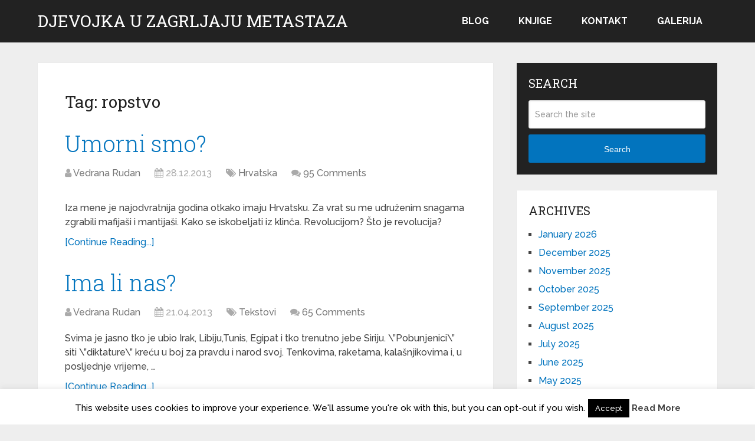

--- FILE ---
content_type: text/html; charset=UTF-8
request_url: https://www.rudan.info/tag/ropstvo/
body_size: 7605
content:
<!DOCTYPE html><html class="no-js" lang="en-US"><head itemscope itemtype="http://schema.org/WebSite"><meta charset="UTF-8"> <!--[if IE ]><meta http-equiv="X-UA-Compatible" content="IE=edge,chrome=1"> <![endif]--><link rel="profile" href="http://gmpg.org/xfn/11" /><link rel="icon" href="https://www.rudan.info/wp-content/uploads/2022/06/cropped-slijepa-kurva-60x60.png" sizes="32x32" /><meta name="msapplication-TileImage" content="https://www.rudan.info/wp-content/uploads/2022/06/cropped-slijepa-kurva-300x300.png"><link rel="apple-touch-icon-precomposed" href="https://www.rudan.info/wp-content/uploads/2022/06/cropped-slijepa-kurva-300x300.png"><meta name="viewport" content="width=device-width, initial-scale=1"><meta name="apple-mobile-web-app-capable" content="yes"><meta name="apple-mobile-web-app-status-bar-style" content="black"><meta itemprop="name" content="Djevojka u zagrljaju metastaza" /><link rel="pingback" href="https://www.rudan.info/xmlrpc.php" /><link media="all" href="https://www.rudan.info/wp-content/cache/autoptimize/css/autoptimize_c1d2d07fd5a50962c0e049628afeab68.css" rel="stylesheet"><title>ropstvo &#8211; Djevojka u zagrljaju metastaza</title><meta name='robots' content='max-image-preview:large' /> <script type="text/javascript">document.documentElement.className = document.documentElement.className.replace( /\bno-js\b/,'js' );</script><link rel='dns-prefetch' href='//stats.wp.com' /><link rel="alternate" type="application/rss+xml" title="Djevojka u zagrljaju metastaza &raquo; Feed" href="https://www.rudan.info/feed/" /><link rel="alternate" type="application/rss+xml" title="Djevojka u zagrljaju metastaza &raquo; Comments Feed" href="https://www.rudan.info/comments/feed/" /><link rel="alternate" type="application/rss+xml" title="Djevojka u zagrljaju metastaza &raquo; ropstvo Tag Feed" href="https://www.rudan.info/tag/ropstvo/feed/" /><link rel='stylesheet' id='dashicons-css' href='https://www.rudan.info/wp-includes/css/dashicons.min.css' type='text/css' media='all' /> <script type="text/javascript" src="https://www.rudan.info/wp-includes/js/jquery/jquery.min.js" id="jquery-core-js"></script> <script type="text/javascript" id="cookie-law-info-js-extra">var Cli_Data = {"nn_cookie_ids":[],"cookielist":[],"non_necessary_cookies":[],"ccpaEnabled":"","ccpaRegionBased":"","ccpaBarEnabled":"","strictlyEnabled":["necessary","obligatoire"],"ccpaType":"gdpr","js_blocking":"","custom_integration":"","triggerDomRefresh":"","secure_cookies":""};
var cli_cookiebar_settings = {"animate_speed_hide":"500","animate_speed_show":"500","background":"#FFF","border":"#b1a6a6c2","border_on":"","button_1_button_colour":"#000","button_1_button_hover":"#000000","button_1_link_colour":"#fff","button_1_as_button":"1","button_1_new_win":"","button_2_button_colour":"#333","button_2_button_hover":"#292929","button_2_link_colour":"#444","button_2_as_button":"","button_2_hidebar":"1","button_3_button_colour":"#000","button_3_button_hover":"#000000","button_3_link_colour":"#fff","button_3_as_button":"1","button_3_new_win":"","button_4_button_colour":"#000","button_4_button_hover":"#000000","button_4_link_colour":"#fff","button_4_as_button":"1","button_7_button_colour":"#61a229","button_7_button_hover":"#4e8221","button_7_link_colour":"#fff","button_7_as_button":"1","button_7_new_win":"","font_family":"inherit","header_fix":"","notify_animate_hide":"1","notify_animate_show":"","notify_div_id":"#cookie-law-info-bar","notify_position_horizontal":"right","notify_position_vertical":"bottom","scroll_close":"","scroll_close_reload":"","accept_close_reload":"","reject_close_reload":"","showagain_tab":"1","showagain_background":"#fff","showagain_border":"#000","showagain_div_id":"#cookie-law-info-again","showagain_x_position":"100px","text":"#000","show_once_yn":"","show_once":"10000","logging_on":"","as_popup":"","popup_overlay":"1","bar_heading_text":"","cookie_bar_as":"banner","popup_showagain_position":"bottom-right","widget_position":"left"};
var log_object = {"ajax_url":"https://www.rudan.info/wp-admin/admin-ajax.php"};
//# sourceURL=cookie-law-info-js-extra</script> <link rel="https://api.w.org/" href="https://www.rudan.info/wp-json/" /><link rel="alternate" title="JSON" type="application/json" href="https://www.rudan.info/wp-json/wp/v2/tags/299" /><link rel="EditURI" type="application/rsd+xml" title="RSD" href="https://www.rudan.info/xmlrpc.php?rsd" /><meta name="generator" content="WordPress 6.9" /><link href="//fonts.googleapis.com/css?family=Roboto+Slab:normal|Raleway:500|Raleway:700|Roboto+Slab:300&amp;subset=latin&display=swap" rel="stylesheet" type="text/css"><link rel="icon" href="https://www.rudan.info/wp-content/uploads/2022/06/cropped-slijepa-kurva-60x60.png" sizes="32x32" /><link rel="icon" href="https://www.rudan.info/wp-content/uploads/2022/06/cropped-slijepa-kurva-300x300.png" sizes="192x192" /><link rel="apple-touch-icon" href="https://www.rudan.info/wp-content/uploads/2022/06/cropped-slijepa-kurva-300x300.png" /><meta name="msapplication-TileImage" content="https://www.rudan.info/wp-content/uploads/2022/06/cropped-slijepa-kurva-300x300.png" /></head><body id="blog" class="archive tag tag-ropstvo tag-299 wp-embed-responsive wp-theme-mts_schema main" itemscope itemtype="http://schema.org/WebPage"><div class="main-container"><header id="site-header" class="main-header logo_in_nav_header" role="banner" itemscope itemtype="http://schema.org/WPHeader"><div id="header"><div class="container"><div class="logo-wrap"><h2 id="logo" class="text-logo" itemprop="headline"> <a href="https://www.rudan.info">Djevojka u zagrljaju metastaza</a></h2></div><div id="secondary-navigation" class="secondary-navigation" role="navigation" itemscope itemtype="http://schema.org/SiteNavigationElement"> <a href="#" id="pull" class="toggle-mobile-menu">Menu</a><nav class="navigation clearfix mobile-menu-wrapper"><ul id="menu-glavni-izbornik" class="menu clearfix"><li id="menu-item-8240" class="menu-item menu-item-type-custom menu-item-object-custom menu-item-home menu-item-8240"><a href="http://www.rudan.info">Blog</a></li><li id="menu-item-8239" class="menu-item menu-item-type-post_type menu-item-object-page menu-item-8239"><a href="https://www.rudan.info/knjige-vedrane-rudan/">Knjige</a></li><li id="menu-item-8243" class="menu-item menu-item-type-post_type menu-item-object-page menu-item-8243"><a href="https://www.rudan.info/kontakt/">Kontakt</a></li><li id="menu-item-8370" class="menu-item menu-item-type-post_type menu-item-object-page menu-item-8370"><a href="https://www.rudan.info/galerija/">Galerija</a></li></ul></nav></div></div></div></header><div id="page"><div class="article"><div id="content_box"><h1 class="postsby"> <span>Tag: <span>ropstvo</span></span></h1><article class="latestPost excerpt"><header><h2 class="title front-view-title"><a href="https://www.rudan.info/umorni-smo/" title="Umorni smo?">Umorni smo?</a></h2><div class="post-info"> <span class="theauthor"><i class="fa fa-user"></i> <span><a href="https://www.rudan.info/author/vedrana/" title="Posts by Vedrana Rudan" rel="author">Vedrana Rudan</a></span></span> <span class="thetime date updated"><i class="fa fa-calendar"></i> <span>28.12.2013</span></span> <span class="thecategory"><i class="fa fa-tags"></i> <a href="https://www.rudan.info/category/hrvatska/" title="View all posts in Hrvatska">Hrvatska</a></span> <span class="thecomment"><i class="fa fa-comments"></i> <a href="https://www.rudan.info/umorni-smo/#comments" itemprop="interactionCount">95 Comments</a></span></div></header> <a href="https://www.rudan.info/umorni-smo/" title="Umorni smo?" id="featured-thumbnail" class="post-image post-image-left schema-featured"><div class="featured-thumbnail"></div> </a><div class="front-view-content"> Iza mene je najodvratnija godina otkako imaju Hrvatsku. Za vrat su me udruženim snagama zgrabili mafijaši i mantijaši. Kako se iskobeljati iz klinča. Revolucijom? Što je revolucija?</div><div class="readMore"> <a href="https://www.rudan.info/umorni-smo/" title="Umorni smo?"> [Continue Reading...] </a></div></article><article class="latestPost excerpt"><header><h2 class="title front-view-title"><a href="https://www.rudan.info/ima-li-nas/" title="Ima li nas?">Ima li nas?</a></h2><div class="post-info"> <span class="theauthor"><i class="fa fa-user"></i> <span><a href="https://www.rudan.info/author/vedrana/" title="Posts by Vedrana Rudan" rel="author">Vedrana Rudan</a></span></span> <span class="thetime date updated"><i class="fa fa-calendar"></i> <span>21.04.2013</span></span> <span class="thecategory"><i class="fa fa-tags"></i> <a href="https://www.rudan.info/category/tekstovi/" title="View all posts in Tekstovi">Tekstovi</a></span> <span class="thecomment"><i class="fa fa-comments"></i> <a href="https://www.rudan.info/ima-li-nas/#comments" itemprop="interactionCount">65 Comments</a></span></div></header><div class="front-view-content"> Svima je jasno tko je ubio Irak, Libiju,Tunis, Egipat i tko trenutno jebe Siriju. \&#8221;Pobunjenici\&#8221; siti \&#8221;diktature\&#8221; kreću u boj za pravdu i narod svoj. Tenkovima, raketama, kalašnjikovima i, u posljednje vrijeme,&nbsp;&hellip;</div><div class="readMore"> <a href="https://www.rudan.info/ima-li-nas/" title="Ima li nas?"> [Continue Reading...] </a></div></article><article class="latestPost excerpt"><header><h2 class="title front-view-title"><a href="https://www.rudan.info/gubite-mobitele/" title="Gubite mobitele!">Gubite mobitele!</a></h2><div class="post-info"> <span class="theauthor"><i class="fa fa-user"></i> <span><a href="https://www.rudan.info/author/vedrana/" title="Posts by Vedrana Rudan" rel="author">Vedrana Rudan</a></span></span> <span class="thetime date updated"><i class="fa fa-calendar"></i> <span>24.09.2011</span></span> <span class="thecategory"><i class="fa fa-tags"></i> <a href="https://www.rudan.info/category/hrvatska/" title="View all posts in Hrvatska">Hrvatska</a></span> <span class="thecomment"><i class="fa fa-comments"></i> <a href="https://www.rudan.info/gubite-mobitele/#comments" itemprop="interactionCount">10 Comments</a></span></div></header><div class="front-view-content"> Mi se žene u borbi za opstanak moramo snalaziti na tisuću načina. Ne možemo postati premijerke, predsjednice ustavnog suda, uvažene doktorice profesorice, glumice, odvjetnice, književnice, glasnogovornice, sekretarice uspješnih muškaraca, generalice,&nbsp;&hellip;</div><div class="readMore"> <a href="https://www.rudan.info/gubite-mobitele/" title="Gubite mobitele!"> [Continue Reading...] </a></div></article><div class="pagination pagination-previous-next"><ul><li class="nav-previous"></li><li class="nav-next"></li></ul></div></div></div><aside id="sidebar" class="sidebar c-4-12 mts-sidebar-sidebar" role="complementary" itemscope itemtype="http://schema.org/WPSideBar"><div id="sidebar-search" class="widget"><h3 class="widget-title">Search</h3><form method="get" id="searchform" class="search-form" action="https://www.rudan.info" _lpchecked="1"><fieldset> <input type="text" name="s" id="s" value="" placeholder="Search the site"  /> <button id="search-image" class="sbutton" type="submit" value="Search">Search</button></fieldset></form></div><div id="sidebar-archives" class="widget"><h3 class="widget-title">Archives</h3><ul><li><a href='https://www.rudan.info/2026/01/'>January 2026</a></li><li><a href='https://www.rudan.info/2025/12/'>December 2025</a></li><li><a href='https://www.rudan.info/2025/11/'>November 2025</a></li><li><a href='https://www.rudan.info/2025/10/'>October 2025</a></li><li><a href='https://www.rudan.info/2025/09/'>September 2025</a></li><li><a href='https://www.rudan.info/2025/08/'>August 2025</a></li><li><a href='https://www.rudan.info/2025/07/'>July 2025</a></li><li><a href='https://www.rudan.info/2025/06/'>June 2025</a></li><li><a href='https://www.rudan.info/2025/05/'>May 2025</a></li><li><a href='https://www.rudan.info/2025/04/'>April 2025</a></li><li><a href='https://www.rudan.info/2025/03/'>March 2025</a></li><li><a href='https://www.rudan.info/2025/02/'>February 2025</a></li><li><a href='https://www.rudan.info/2025/01/'>January 2025</a></li><li><a href='https://www.rudan.info/2024/12/'>December 2024</a></li><li><a href='https://www.rudan.info/2024/11/'>November 2024</a></li><li><a href='https://www.rudan.info/2024/10/'>October 2024</a></li><li><a href='https://www.rudan.info/2024/09/'>September 2024</a></li><li><a href='https://www.rudan.info/2024/08/'>August 2024</a></li><li><a href='https://www.rudan.info/2024/07/'>July 2024</a></li><li><a href='https://www.rudan.info/2024/05/'>May 2024</a></li><li><a href='https://www.rudan.info/2024/04/'>April 2024</a></li><li><a href='https://www.rudan.info/2024/03/'>March 2024</a></li><li><a href='https://www.rudan.info/2024/02/'>February 2024</a></li><li><a href='https://www.rudan.info/2024/01/'>January 2024</a></li><li><a href='https://www.rudan.info/2023/12/'>December 2023</a></li><li><a href='https://www.rudan.info/2023/11/'>November 2023</a></li><li><a href='https://www.rudan.info/2023/10/'>October 2023</a></li><li><a href='https://www.rudan.info/2023/09/'>September 2023</a></li><li><a href='https://www.rudan.info/2023/08/'>August 2023</a></li><li><a href='https://www.rudan.info/2023/07/'>July 2023</a></li><li><a href='https://www.rudan.info/2023/06/'>June 2023</a></li><li><a href='https://www.rudan.info/2023/05/'>May 2023</a></li><li><a href='https://www.rudan.info/2023/04/'>April 2023</a></li><li><a href='https://www.rudan.info/2023/03/'>March 2023</a></li><li><a href='https://www.rudan.info/2023/02/'>February 2023</a></li><li><a href='https://www.rudan.info/2023/01/'>January 2023</a></li><li><a href='https://www.rudan.info/2022/12/'>December 2022</a></li><li><a href='https://www.rudan.info/2022/11/'>November 2022</a></li><li><a href='https://www.rudan.info/2022/10/'>October 2022</a></li><li><a href='https://www.rudan.info/2022/09/'>September 2022</a></li><li><a href='https://www.rudan.info/2022/08/'>August 2022</a></li><li><a href='https://www.rudan.info/2022/07/'>July 2022</a></li><li><a href='https://www.rudan.info/2022/06/'>June 2022</a></li><li><a href='https://www.rudan.info/2022/05/'>May 2022</a></li><li><a href='https://www.rudan.info/2022/04/'>April 2022</a></li><li><a href='https://www.rudan.info/2022/02/'>February 2022</a></li><li><a href='https://www.rudan.info/2022/01/'>January 2022</a></li><li><a href='https://www.rudan.info/2021/12/'>December 2021</a></li><li><a href='https://www.rudan.info/2021/11/'>November 2021</a></li><li><a href='https://www.rudan.info/2021/10/'>October 2021</a></li><li><a href='https://www.rudan.info/2021/09/'>September 2021</a></li><li><a href='https://www.rudan.info/2021/08/'>August 2021</a></li><li><a href='https://www.rudan.info/2021/07/'>July 2021</a></li><li><a href='https://www.rudan.info/2021/06/'>June 2021</a></li><li><a href='https://www.rudan.info/2021/05/'>May 2021</a></li><li><a href='https://www.rudan.info/2021/04/'>April 2021</a></li><li><a href='https://www.rudan.info/2021/03/'>March 2021</a></li><li><a href='https://www.rudan.info/2021/02/'>February 2021</a></li><li><a href='https://www.rudan.info/2021/01/'>January 2021</a></li><li><a href='https://www.rudan.info/2020/12/'>December 2020</a></li><li><a href='https://www.rudan.info/2020/11/'>November 2020</a></li><li><a href='https://www.rudan.info/2020/10/'>October 2020</a></li><li><a href='https://www.rudan.info/2020/09/'>September 2020</a></li><li><a href='https://www.rudan.info/2020/08/'>August 2020</a></li><li><a href='https://www.rudan.info/2020/07/'>July 2020</a></li><li><a href='https://www.rudan.info/2020/06/'>June 2020</a></li><li><a href='https://www.rudan.info/2020/05/'>May 2020</a></li><li><a href='https://www.rudan.info/2020/04/'>April 2020</a></li><li><a href='https://www.rudan.info/2020/03/'>March 2020</a></li><li><a href='https://www.rudan.info/2020/02/'>February 2020</a></li><li><a href='https://www.rudan.info/2020/01/'>January 2020</a></li><li><a href='https://www.rudan.info/2019/12/'>December 2019</a></li><li><a href='https://www.rudan.info/2019/11/'>November 2019</a></li><li><a href='https://www.rudan.info/2019/10/'>October 2019</a></li><li><a href='https://www.rudan.info/2019/09/'>September 2019</a></li><li><a href='https://www.rudan.info/2019/08/'>August 2019</a></li><li><a href='https://www.rudan.info/2019/07/'>July 2019</a></li><li><a href='https://www.rudan.info/2019/06/'>June 2019</a></li><li><a href='https://www.rudan.info/2019/05/'>May 2019</a></li><li><a href='https://www.rudan.info/2019/04/'>April 2019</a></li><li><a href='https://www.rudan.info/2019/03/'>March 2019</a></li><li><a href='https://www.rudan.info/2019/02/'>February 2019</a></li><li><a href='https://www.rudan.info/2019/01/'>January 2019</a></li><li><a href='https://www.rudan.info/2018/12/'>December 2018</a></li><li><a href='https://www.rudan.info/2018/11/'>November 2018</a></li><li><a href='https://www.rudan.info/2018/10/'>October 2018</a></li><li><a href='https://www.rudan.info/2018/09/'>September 2018</a></li><li><a href='https://www.rudan.info/2018/08/'>August 2018</a></li><li><a href='https://www.rudan.info/2018/07/'>July 2018</a></li><li><a href='https://www.rudan.info/2018/06/'>June 2018</a></li><li><a href='https://www.rudan.info/2018/05/'>May 2018</a></li><li><a href='https://www.rudan.info/2018/04/'>April 2018</a></li><li><a href='https://www.rudan.info/2018/03/'>March 2018</a></li><li><a href='https://www.rudan.info/2018/02/'>February 2018</a></li><li><a href='https://www.rudan.info/2018/01/'>January 2018</a></li><li><a href='https://www.rudan.info/2017/12/'>December 2017</a></li><li><a href='https://www.rudan.info/2017/11/'>November 2017</a></li><li><a href='https://www.rudan.info/2017/10/'>October 2017</a></li><li><a href='https://www.rudan.info/2017/09/'>September 2017</a></li><li><a href='https://www.rudan.info/2017/08/'>August 2017</a></li><li><a href='https://www.rudan.info/2017/07/'>July 2017</a></li><li><a href='https://www.rudan.info/2017/06/'>June 2017</a></li><li><a href='https://www.rudan.info/2017/05/'>May 2017</a></li><li><a href='https://www.rudan.info/2017/04/'>April 2017</a></li><li><a href='https://www.rudan.info/2017/03/'>March 2017</a></li><li><a href='https://www.rudan.info/2017/02/'>February 2017</a></li><li><a href='https://www.rudan.info/2017/01/'>January 2017</a></li><li><a href='https://www.rudan.info/2016/12/'>December 2016</a></li><li><a href='https://www.rudan.info/2016/11/'>November 2016</a></li><li><a href='https://www.rudan.info/2016/10/'>October 2016</a></li><li><a href='https://www.rudan.info/2016/09/'>September 2016</a></li><li><a href='https://www.rudan.info/2016/08/'>August 2016</a></li><li><a href='https://www.rudan.info/2016/07/'>July 2016</a></li><li><a href='https://www.rudan.info/2015/08/'>August 2015</a></li><li><a href='https://www.rudan.info/2015/07/'>July 2015</a></li><li><a href='https://www.rudan.info/2015/06/'>June 2015</a></li><li><a href='https://www.rudan.info/2015/05/'>May 2015</a></li><li><a href='https://www.rudan.info/2015/04/'>April 2015</a></li><li><a href='https://www.rudan.info/2015/03/'>March 2015</a></li><li><a href='https://www.rudan.info/2015/02/'>February 2015</a></li><li><a href='https://www.rudan.info/2015/01/'>January 2015</a></li><li><a href='https://www.rudan.info/2014/12/'>December 2014</a></li><li><a href='https://www.rudan.info/2014/11/'>November 2014</a></li><li><a href='https://www.rudan.info/2014/10/'>October 2014</a></li><li><a href='https://www.rudan.info/2014/09/'>September 2014</a></li><li><a href='https://www.rudan.info/2014/08/'>August 2014</a></li><li><a href='https://www.rudan.info/2014/07/'>July 2014</a></li><li><a href='https://www.rudan.info/2014/06/'>June 2014</a></li><li><a href='https://www.rudan.info/2014/05/'>May 2014</a></li><li><a href='https://www.rudan.info/2014/04/'>April 2014</a></li><li><a href='https://www.rudan.info/2014/03/'>March 2014</a></li><li><a href='https://www.rudan.info/2014/02/'>February 2014</a></li><li><a href='https://www.rudan.info/2014/01/'>January 2014</a></li><li><a href='https://www.rudan.info/2013/12/'>December 2013</a></li><li><a href='https://www.rudan.info/2013/11/'>November 2013</a></li><li><a href='https://www.rudan.info/2013/10/'>October 2013</a></li><li><a href='https://www.rudan.info/2013/09/'>September 2013</a></li><li><a href='https://www.rudan.info/2013/08/'>August 2013</a></li><li><a href='https://www.rudan.info/2013/07/'>July 2013</a></li><li><a href='https://www.rudan.info/2013/06/'>June 2013</a></li><li><a href='https://www.rudan.info/2013/05/'>May 2013</a></li><li><a href='https://www.rudan.info/2013/04/'>April 2013</a></li><li><a href='https://www.rudan.info/2013/03/'>March 2013</a></li><li><a href='https://www.rudan.info/2013/02/'>February 2013</a></li><li><a href='https://www.rudan.info/2013/01/'>January 2013</a></li><li><a href='https://www.rudan.info/2012/12/'>December 2012</a></li><li><a href='https://www.rudan.info/2012/11/'>November 2012</a></li><li><a href='https://www.rudan.info/2012/10/'>October 2012</a></li><li><a href='https://www.rudan.info/2012/09/'>September 2012</a></li><li><a href='https://www.rudan.info/2012/08/'>August 2012</a></li><li><a href='https://www.rudan.info/2012/07/'>July 2012</a></li><li><a href='https://www.rudan.info/2012/06/'>June 2012</a></li><li><a href='https://www.rudan.info/2012/05/'>May 2012</a></li><li><a href='https://www.rudan.info/2012/04/'>April 2012</a></li><li><a href='https://www.rudan.info/2012/03/'>March 2012</a></li><li><a href='https://www.rudan.info/2012/02/'>February 2012</a></li><li><a href='https://www.rudan.info/2012/01/'>January 2012</a></li><li><a href='https://www.rudan.info/2011/12/'>December 2011</a></li><li><a href='https://www.rudan.info/2011/11/'>November 2011</a></li><li><a href='https://www.rudan.info/2011/10/'>October 2011</a></li><li><a href='https://www.rudan.info/2011/09/'>September 2011</a></li><li><a href='https://www.rudan.info/2011/08/'>August 2011</a></li><li><a href='https://www.rudan.info/2011/07/'>July 2011</a></li><li><a href='https://www.rudan.info/2011/06/'>June 2011</a></li><li><a href='https://www.rudan.info/2011/05/'>May 2011</a></li><li><a href='https://www.rudan.info/2011/04/'>April 2011</a></li><li><a href='https://www.rudan.info/2011/03/'>March 2011</a></li><li><a href='https://www.rudan.info/2011/02/'>February 2011</a></li><li><a href='https://www.rudan.info/2011/01/'>January 2011</a></li><li><a href='https://www.rudan.info/2010/12/'>December 2010</a></li><li><a href='https://www.rudan.info/2010/11/'>November 2010</a></li><li><a href='https://www.rudan.info/2010/10/'>October 2010</a></li><li><a href='https://www.rudan.info/2010/09/'>September 2010</a></li><li><a href='https://www.rudan.info/2010/08/'>August 2010</a></li><li><a href='https://www.rudan.info/2010/07/'>July 2010</a></li><li><a href='https://www.rudan.info/2010/06/'>June 2010</a></li><li><a href='https://www.rudan.info/2010/05/'>May 2010</a></li><li><a href='https://www.rudan.info/2010/04/'>April 2010</a></li><li><a href='https://www.rudan.info/2010/03/'>March 2010</a></li><li><a href='https://www.rudan.info/2010/02/'>February 2010</a></li></ul></div><div id="sidebar-meta" class="widget"><h3 class="widget-title">Meta</h3><ul><li><a href="https://www.rudan.info/wp-login.php">Log in</a></li></ul></div></aside></div><footer id="site-footer" role="contentinfo" itemscope itemtype="http://schema.org/WPFooter"><div class="copyrights"><div class="container"><div class="row" id="copyright-note"> <span><a href=" https://www.rudan.info/" title=" Vedrana Rudan">Djevojka u zagrljaju metastaza</a> Copyright &copy; 2026.</span><div class="to-top">Theme by <a href="http://mythemeshop.com/" rel="nofollow">MyThemeShop</a>&nbsp;</div></div></div></div></footer></div> <script type="speculationrules">{"prefetch":[{"source":"document","where":{"and":[{"href_matches":"/*"},{"not":{"href_matches":["/wp-*.php","/wp-admin/*","/wp-content/uploads/*","/wp-content/*","/wp-content/plugins/*","/wp-content/themes/mts_schema/*","/*\\?(.+)"]}},{"not":{"selector_matches":"a[rel~=\"nofollow\"]"}},{"not":{"selector_matches":".no-prefetch, .no-prefetch a"}}]},"eagerness":"conservative"}]}</script> <div id="cookie-law-info-bar" data-nosnippet="true"><span>This website uses cookies to improve your experience. We'll assume you're ok with this, but you can opt-out if you wish.<a role='button' data-cli_action="accept" id="cookie_action_close_header" class="medium cli-plugin-button cli-plugin-main-button cookie_action_close_header cli_action_button wt-cli-accept-btn">Accept</a> <a href="http://www.rudan.info" id="CONSTANT_OPEN_URL" target="_blank" class="cli-plugin-main-link">Read More</a></span></div><div id="cookie-law-info-again" data-nosnippet="true"><span id="cookie_hdr_showagain">Privacy &amp; Cookies Policy</span></div><div class="cli-modal" data-nosnippet="true" id="cliSettingsPopup" tabindex="-1" role="dialog" aria-labelledby="cliSettingsPopup" aria-hidden="true"><div class="cli-modal-dialog" role="document"><div class="cli-modal-content cli-bar-popup"> <button type="button" class="cli-modal-close" id="cliModalClose"> <svg class="" viewBox="0 0 24 24"><path d="M19 6.41l-1.41-1.41-5.59 5.59-5.59-5.59-1.41 1.41 5.59 5.59-5.59 5.59 1.41 1.41 5.59-5.59 5.59 5.59 1.41-1.41-5.59-5.59z"></path><path d="M0 0h24v24h-24z" fill="none"></path></svg> <span class="wt-cli-sr-only">Close</span> </button><div class="cli-modal-body"><div class="cli-container-fluid cli-tab-container"><div class="cli-row"><div class="cli-col-12 cli-align-items-stretch cli-px-0"><div class="cli-privacy-overview"><h4>Privacy Overview</h4><div class="cli-privacy-content"><div class="cli-privacy-content-text">This website uses cookies to improve your experience while you navigate through the website. Out of these, the cookies that are categorized as necessary are stored on your browser as they are essential for the working of basic functionalities of the website. We also use third-party cookies that help us analyze and understand how you use this website. These cookies will be stored in your browser only with your consent. You also have the option to opt-out of these cookies. But opting out of some of these cookies may affect your browsing experience.</div></div> <a class="cli-privacy-readmore" aria-label="Show more" role="button" data-readmore-text="Show more" data-readless-text="Show less"></a></div></div><div class="cli-col-12 cli-align-items-stretch cli-px-0 cli-tab-section-container"><div class="cli-tab-section"><div class="cli-tab-header"> <a role="button" tabindex="0" class="cli-nav-link cli-settings-mobile" data-target="necessary" data-toggle="cli-toggle-tab"> Necessary </a><div class="wt-cli-necessary-checkbox"> <input type="checkbox" class="cli-user-preference-checkbox"  id="wt-cli-checkbox-necessary" data-id="checkbox-necessary" checked="checked"  /> <label class="form-check-label" for="wt-cli-checkbox-necessary">Necessary</label></div> <span class="cli-necessary-caption">Always Enabled</span></div><div class="cli-tab-content"><div class="cli-tab-pane cli-fade" data-id="necessary"><div class="wt-cli-cookie-description"> Necessary cookies are absolutely essential for the website to function properly. This category only includes cookies that ensures basic functionalities and security features of the website. These cookies do not store any personal information.</div></div></div></div><div class="cli-tab-section"><div class="cli-tab-header"> <a role="button" tabindex="0" class="cli-nav-link cli-settings-mobile" data-target="non-necessary" data-toggle="cli-toggle-tab"> Non-necessary </a><div class="cli-switch"> <input type="checkbox" id="wt-cli-checkbox-non-necessary" class="cli-user-preference-checkbox"  data-id="checkbox-non-necessary" checked='checked' /> <label for="wt-cli-checkbox-non-necessary" class="cli-slider" data-cli-enable="Enabled" data-cli-disable="Disabled"><span class="wt-cli-sr-only">Non-necessary</span></label></div></div><div class="cli-tab-content"><div class="cli-tab-pane cli-fade" data-id="non-necessary"><div class="wt-cli-cookie-description"> Any cookies that may not be particularly necessary for the website to function and is used specifically to collect user personal data via analytics, ads, other embedded contents are termed as non-necessary cookies. It is mandatory to procure user consent prior to running these cookies on your website.</div></div></div></div></div></div></div></div><div class="cli-modal-footer"><div class="wt-cli-element cli-container-fluid cli-tab-container"><div class="cli-row"><div class="cli-col-12 cli-align-items-stretch cli-px-0"><div class="cli-tab-footer wt-cli-privacy-overview-actions"> <a id="wt-cli-privacy-save-btn" role="button" tabindex="0" data-cli-action="accept" class="wt-cli-privacy-btn cli_setting_save_button wt-cli-privacy-accept-btn cli-btn">SAVE &amp; ACCEPT</a></div></div></div></div></div></div></div></div><div class="cli-modal-backdrop cli-fade cli-settings-overlay"></div><div class="cli-modal-backdrop cli-fade cli-popupbar-overlay"></div> <script type="text/javascript" id="customscript-js-extra">var mts_customscript = {"responsive":"1","nav_menu":"secondary","lazy_load":"","lazy_load_comments":"1","desktop_sticky":"0","mobile_sticky":"0"};
//# sourceURL=customscript-js-extra</script> <script type="text/javascript" id="jetpack-stats-js-before">_stq = window._stq || [];
_stq.push([ "view", {"v":"ext","blog":"11966652","post":"0","tz":"0","srv":"www.rudan.info","arch_tag":"ropstvo","arch_results":"3","j":"1:15.4"} ]);
_stq.push([ "clickTrackerInit", "11966652", "0" ]);
//# sourceURL=jetpack-stats-js-before</script> <script type="text/javascript" src="https://stats.wp.com/e-202604.js" id="jetpack-stats-js" defer="defer" data-wp-strategy="defer"></script> <script id="wp-emoji-settings" type="application/json">{"baseUrl":"https://s.w.org/images/core/emoji/17.0.2/72x72/","ext":".png","svgUrl":"https://s.w.org/images/core/emoji/17.0.2/svg/","svgExt":".svg","source":{"concatemoji":"https://www.rudan.info/wp-includes/js/wp-emoji-release.min.js"}}</script> <script type="module">/*! This file is auto-generated */
const a=JSON.parse(document.getElementById("wp-emoji-settings").textContent),o=(window._wpemojiSettings=a,"wpEmojiSettingsSupports"),s=["flag","emoji"];function i(e){try{var t={supportTests:e,timestamp:(new Date).valueOf()};sessionStorage.setItem(o,JSON.stringify(t))}catch(e){}}function c(e,t,n){e.clearRect(0,0,e.canvas.width,e.canvas.height),e.fillText(t,0,0);t=new Uint32Array(e.getImageData(0,0,e.canvas.width,e.canvas.height).data);e.clearRect(0,0,e.canvas.width,e.canvas.height),e.fillText(n,0,0);const a=new Uint32Array(e.getImageData(0,0,e.canvas.width,e.canvas.height).data);return t.every((e,t)=>e===a[t])}function p(e,t){e.clearRect(0,0,e.canvas.width,e.canvas.height),e.fillText(t,0,0);var n=e.getImageData(16,16,1,1);for(let e=0;e<n.data.length;e++)if(0!==n.data[e])return!1;return!0}function u(e,t,n,a){switch(t){case"flag":return n(e,"\ud83c\udff3\ufe0f\u200d\u26a7\ufe0f","\ud83c\udff3\ufe0f\u200b\u26a7\ufe0f")?!1:!n(e,"\ud83c\udde8\ud83c\uddf6","\ud83c\udde8\u200b\ud83c\uddf6")&&!n(e,"\ud83c\udff4\udb40\udc67\udb40\udc62\udb40\udc65\udb40\udc6e\udb40\udc67\udb40\udc7f","\ud83c\udff4\u200b\udb40\udc67\u200b\udb40\udc62\u200b\udb40\udc65\u200b\udb40\udc6e\u200b\udb40\udc67\u200b\udb40\udc7f");case"emoji":return!a(e,"\ud83e\u1fac8")}return!1}function f(e,t,n,a){let r;const o=(r="undefined"!=typeof WorkerGlobalScope&&self instanceof WorkerGlobalScope?new OffscreenCanvas(300,150):document.createElement("canvas")).getContext("2d",{willReadFrequently:!0}),s=(o.textBaseline="top",o.font="600 32px Arial",{});return e.forEach(e=>{s[e]=t(o,e,n,a)}),s}function r(e){var t=document.createElement("script");t.src=e,t.defer=!0,document.head.appendChild(t)}a.supports={everything:!0,everythingExceptFlag:!0},new Promise(t=>{let n=function(){try{var e=JSON.parse(sessionStorage.getItem(o));if("object"==typeof e&&"number"==typeof e.timestamp&&(new Date).valueOf()<e.timestamp+604800&&"object"==typeof e.supportTests)return e.supportTests}catch(e){}return null}();if(!n){if("undefined"!=typeof Worker&&"undefined"!=typeof OffscreenCanvas&&"undefined"!=typeof URL&&URL.createObjectURL&&"undefined"!=typeof Blob)try{var e="postMessage("+f.toString()+"("+[JSON.stringify(s),u.toString(),c.toString(),p.toString()].join(",")+"));",a=new Blob([e],{type:"text/javascript"});const r=new Worker(URL.createObjectURL(a),{name:"wpTestEmojiSupports"});return void(r.onmessage=e=>{i(n=e.data),r.terminate(),t(n)})}catch(e){}i(n=f(s,u,c,p))}t(n)}).then(e=>{for(const n in e)a.supports[n]=e[n],a.supports.everything=a.supports.everything&&a.supports[n],"flag"!==n&&(a.supports.everythingExceptFlag=a.supports.everythingExceptFlag&&a.supports[n]);var t;a.supports.everythingExceptFlag=a.supports.everythingExceptFlag&&!a.supports.flag,a.supports.everything||((t=a.source||{}).concatemoji?r(t.concatemoji):t.wpemoji&&t.twemoji&&(r(t.twemoji),r(t.wpemoji)))});
//# sourceURL=https://www.rudan.info/wp-includes/js/wp-emoji-loader.min.js</script> <script defer src="https://www.rudan.info/wp-content/cache/autoptimize/js/autoptimize_4f3a15225c69650483aa7e6955deca10.js"></script></body></html>